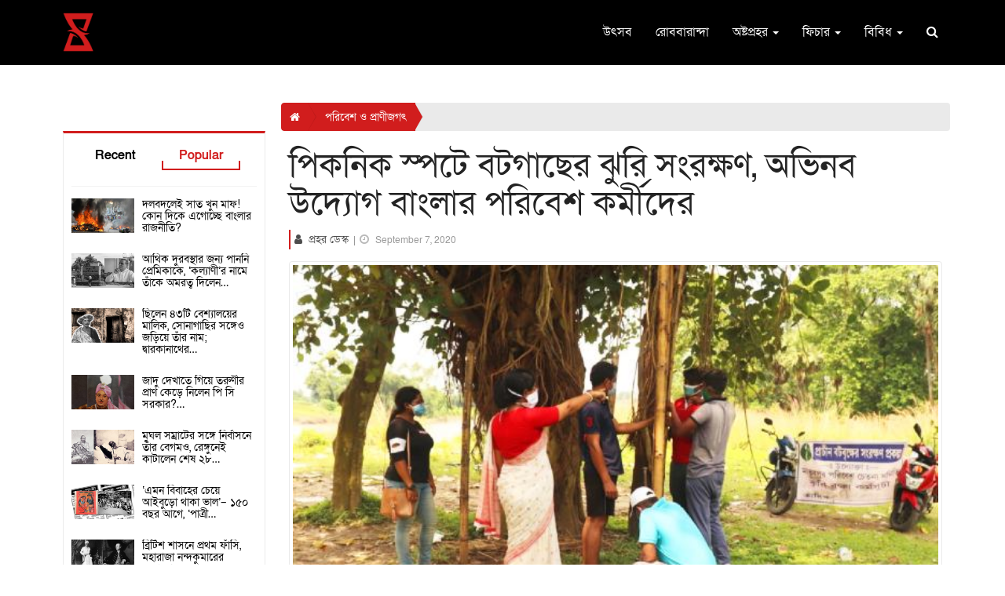

--- FILE ---
content_type: text/html; charset=utf-8
request_url: https://accounts.google.com/o/oauth2/postmessageRelay?parent=https%3A%2F%2Fwww.prohor.in&jsh=m%3B%2F_%2Fscs%2Fabc-static%2F_%2Fjs%2Fk%3Dgapi.lb.en.2kN9-TZiXrM.O%2Fd%3D1%2Frs%3DAHpOoo_B4hu0FeWRuWHfxnZ3V0WubwN7Qw%2Fm%3D__features__
body_size: 163
content:
<!DOCTYPE html><html><head><title></title><meta http-equiv="content-type" content="text/html; charset=utf-8"><meta http-equiv="X-UA-Compatible" content="IE=edge"><meta name="viewport" content="width=device-width, initial-scale=1, minimum-scale=1, maximum-scale=1, user-scalable=0"><script src='https://ssl.gstatic.com/accounts/o/2580342461-postmessagerelay.js' nonce="nPXLBdvIVX03ok5unUOWyQ"></script></head><body><script type="text/javascript" src="https://apis.google.com/js/rpc:shindig_random.js?onload=init" nonce="nPXLBdvIVX03ok5unUOWyQ"></script></body></html>